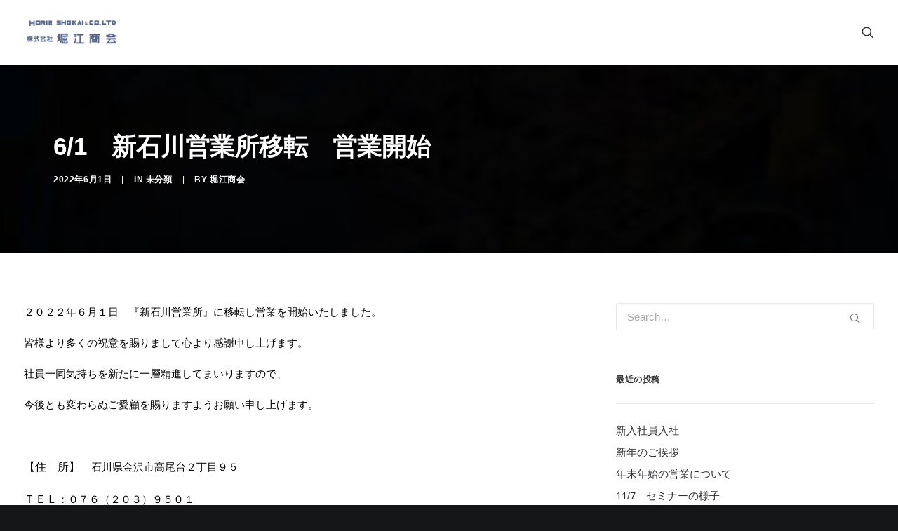

--- FILE ---
content_type: text/html; charset=UTF-8
request_url: https://www.horieshoukai.jp/wp-admin/admin-ajax.php
body_size: -9
content:
163028.99ded3ef203e216a55521eb1749a7b67